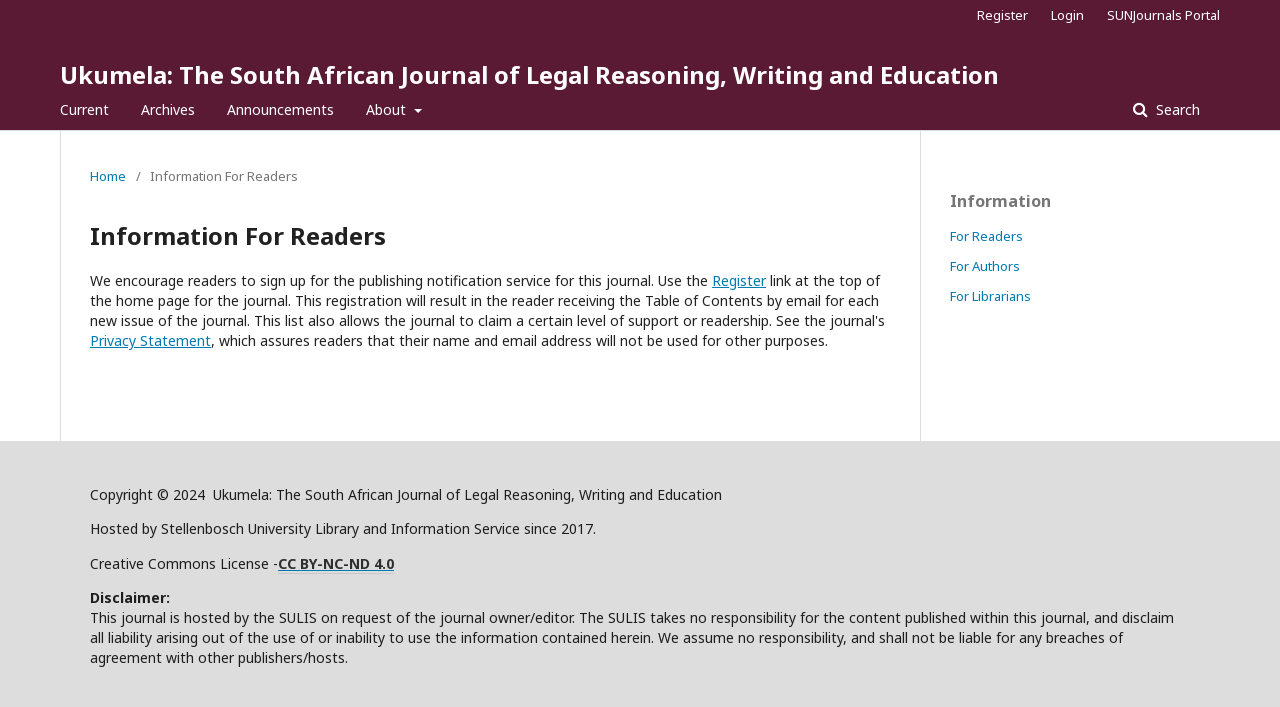

--- FILE ---
content_type: text/html; charset=utf-8
request_url: https://www.journals.ac.za/ukumela/information/readers
body_size: 2663
content:
		<!DOCTYPE html>
<html lang="en-US" xml:lang="en-US">
<head>
	<meta charset="utf-8">
	<meta name="viewport" content="width=device-width, initial-scale=1.0">
	<title>
		Information For Readers
							| Ukumela: The South African Journal of Legal Reasoning, Writing and Education
			</title>

	
<link rel="icon" href="https://www.journals.ac.za/public/journals/48/favicon_en_US.png">
<meta name="generator" content="Open Journal Systems 3.2.1.5">
	<link rel="stylesheet" href="https://www.journals.ac.za/ukumela/$$$call$$$/page/page/css?name=stylesheet" type="text/css" /><link rel="stylesheet" href="//fonts.googleapis.com/css?family=Noto+Sans:400,400italic,700,700italic" type="text/css" /><link rel="stylesheet" href="https://cdnjs.cloudflare.com/ajax/libs/font-awesome/4.7.0/css/font-awesome.css?v=3.2.1.5" type="text/css" />
</head>
<body class="pkp_page_information pkp_op_readers" dir="ltr">

	<div class="pkp_structure_page">

				<header class="pkp_structure_head" id="headerNavigationContainer" role="banner">
						 <nav class="cmp_skip_to_content" aria-label="Jump to content links">
	<a href="#pkp_content_main">Skip to main content</a>
	<a href="#siteNav">Skip to main navigation menu</a>
		<a href="#pkp_content_footer">Skip to site footer</a>
</nav>

			<div class="pkp_head_wrapper">

				<div class="pkp_site_name_wrapper">
					<button class="pkp_site_nav_toggle">
						<span>Open Menu</span>
					</button>
										<div class="pkp_site_name">
																<a href="						https://www.journals.ac.za/ukumela/index
					" class="is_text">Ukumela: The South African Journal of Legal Reasoning, Writing and Education</a>
										</div>
				</div>

				
				<nav class="pkp_site_nav_menu" aria-label="Site Navigation">
					<a id="siteNav"></a>
					<div class="pkp_navigation_primary_row">
						<div class="pkp_navigation_primary_wrapper">
																				<ul id="navigationPrimary" class="pkp_navigation_primary pkp_nav_list">
								<li class="">
				<a href="https://www.journals.ac.za/ukumela/issue/current">
					Current
				</a>
							</li>
								<li class="">
				<a href="https://www.journals.ac.za/ukumela/issue/archive">
					Archives
				</a>
							</li>
								<li class="">
				<a href="https://www.journals.ac.za/ukumela/announcement">
					Announcements
				</a>
							</li>
								<li class="">
				<a href="https://www.journals.ac.za/ukumela/about">
					About
				</a>
									<ul>
																					<li class="">
									<a href="https://www.journals.ac.za/ukumela/about">
										About the Journal
									</a>
								</li>
																												<li class="">
									<a href="https://www.journals.ac.za/ukumela/about/submissions">
										Submissions
									</a>
								</li>
																												<li class="">
									<a href="https://www.journals.ac.za/ukumela/about/editorialTeam">
										Editorial Team
									</a>
								</li>
																												<li class="">
									<a href="https://www.journals.ac.za/ukumela/about/privacy">
										Privacy Statement
									</a>
								</li>
																												<li class="">
									<a href="https://www.journals.ac.za/ukumela/about/contact">
										Contact
									</a>
								</li>
																		</ul>
							</li>
			</ul>

				

																									
	<form class="pkp_search pkp_search_desktop" action="https://www.journals.ac.za/ukumela/search/search" method="get" role="search" aria-label="Article Search">
		<input type="hidden" name="csrfToken" value="fdf269e8d3ffc5c3659b2864caf4652b">
				
			<input name="query" value="" type="text" aria-label="Search Query">
		

		<button type="submit">
			Search
		</button>
		<div class="search_controls" aria-hidden="true">
			<a href="https://www.journals.ac.za/ukumela/search/search" class="headerSearchPrompt search_prompt" aria-hidden="true">
				Search
			</a>
			<a href="#" class="search_cancel headerSearchCancel" aria-hidden="true"></a>
			<span class="search_loading" aria-hidden="true"></span>
		</div>
	</form>
													</div>
					</div>
					<div class="pkp_navigation_user_wrapper" id="navigationUserWrapper">
							<ul id="navigationUser" class="pkp_navigation_user pkp_nav_list">
								<li class="profile">
				<a href="https://www.journals.ac.za/ukumela/user/register">
					Register
				</a>
							</li>
								<li class="profile">
				<a href="https://www.journals.ac.za/ukumela/login">
					Login
				</a>
							</li>
								<li class="profile">
				<a href="https://www.journals.ac.za/">
					SUNJournals Portal
				</a>
							</li>
										</ul>

					</div>
																			
	<form class="pkp_search pkp_search_mobile" action="https://www.journals.ac.za/ukumela/search/search" method="get" role="search" aria-label="Article Search">
		<input type="hidden" name="csrfToken" value="fdf269e8d3ffc5c3659b2864caf4652b">
				
			<input name="query" value="" type="text" aria-label="Search Query">
		

		<button type="submit">
			Search
		</button>
		<div class="search_controls" aria-hidden="true">
			<a href="https://www.journals.ac.za/ukumela/search/search" class="headerSearchPrompt search_prompt" aria-hidden="true">
				Search
			</a>
			<a href="#" class="search_cancel headerSearchCancel" aria-hidden="true"></a>
			<span class="search_loading" aria-hidden="true"></span>
		</div>
	</form>
									</nav>
			</div><!-- .pkp_head_wrapper -->
		</header><!-- .pkp_structure_head -->

						<div class="pkp_structure_content has_sidebar">
			<div class="pkp_structure_main" role="main">
				<a id="pkp_content_main"></a>

<div class="page page_information">
	<nav class="cmp_breadcrumbs" role="navigation" aria-label="You are here:">
	<ol>
		<li>
			<a href="https://www.journals.ac.za/ukumela/index">
				Home
			</a>
			<span class="separator">/</span>
		</li>
		<li class="current">
			<span aria-current="page">
									Information For Readers
							</span>
		</li>
	</ol>
</nav>

	<h1>
		Information For Readers
	</h1>
	
	<div class="description">
		We encourage readers to sign up for the publishing notification service for this journal. Use the <a href="https://www.journals.ac.za/ukumela/user/register">Register</a> link at the top of the home page for the journal. This registration will result in the reader receiving the Table of Contents by email for each new issue of the journal. This list also allows the journal to claim a certain level of support or readership. See the journal's <a href="https://www.journals.ac.za/ukumela/about/submissions#privacyStatement">Privacy Statement</a>, which assures readers that their name and email address will not be used for other purposes.
	</div>
</div>

		</div><!-- pkp_structure_main -->

									<div class="pkp_structure_sidebar left" role="complementary" aria-label="Sidebar">
				<div class="pkp_block block_information">
	<h2 class="title">Information</h2>
	<div class="content">
		<ul>
							<li>
					<a href="https://www.journals.ac.za/ukumela/information/readers">
						For Readers
					</a>
				</li>
										<li>
					<a href="https://www.journals.ac.za/ukumela/information/authors">
						For Authors
					</a>
				</li>
										<li>
					<a href="https://www.journals.ac.za/ukumela/information/librarians">
						For Librarians
					</a>
				</li>
					</ul>
	</div>
</div>

			</div><!-- pkp_sidebar.left -->
			</div><!-- pkp_structure_content -->

<div class="pkp_structure_footer_wrapper" role="contentinfo">
	<a id="pkp_content_footer"></a>

	<div class="pkp_structure_footer">

					<div class="pkp_footer_content">
				<p>Copyright © 2024&nbsp; Ukumela: The South African Journal of Legal Reasoning, Writing and Education</p>
<p>Hosted by Stellenbosch University Library and Information Service since 2017.</p>
<p>Creative Commons License -<a href="https://creativecommons.org/licenses/by-nc-nd/4.0/"><span style="text-decoration: none; color: #2e2e2e; font-weight: bold; border-bottom: 1px solid #c8c8c8; line-height: 1.5em;">CC BY-NC-ND 4.0</span></a></p>
<p><strong>Disclaimer:</strong><br>This journal is hosted by the SULIS on request of the journal owner/editor. The SULIS takes no responsibility for the content published within this journal, and disclaim all liability arising out of the use of or inability to use the information contained herein. We assume no responsibility, and shall not be liable for any breaches of agreement with other publishers/hosts.</p>
			</div>
		
		<div class="pkp_brand_footer" role="complementary">
			<a href="https://www.journals.ac.za/ukumela/about/aboutThisPublishingSystem">
				<img alt="More information about the publishing system, Platform and Workflow by OJS/PKP." src="https://www.journals.ac.za/templates/images/ojs_brand.png">
			</a>
		</div>
	</div>
</div><!-- pkp_structure_footer_wrapper -->

</div><!-- pkp_structure_page -->

<script src="//ajax.googleapis.com/ajax/libs/jquery/3.3.1/jquery.js?v=3.2.1.5" type="text/javascript"></script><script src="//ajax.googleapis.com/ajax/libs/jqueryui/1.12.0/jquery-ui.js?v=3.2.1.5" type="text/javascript"></script><script src="https://www.journals.ac.za/lib/pkp/js/lib/jquery/plugins/jquery.tag-it.js?v=3.2.1.5" type="text/javascript"></script><script src="https://www.journals.ac.za/plugins/themes/default/js/lib/popper/popper.js?v=3.2.1.5" type="text/javascript"></script><script src="https://www.journals.ac.za/plugins/themes/default/js/lib/bootstrap/util.js?v=3.2.1.5" type="text/javascript"></script><script src="https://www.journals.ac.za/plugins/themes/default/js/lib/bootstrap/dropdown.js?v=3.2.1.5" type="text/javascript"></script><script src="https://www.journals.ac.za/plugins/themes/default/js/main.js?v=3.2.1.5" type="text/javascript"></script>


</body>
</html>
